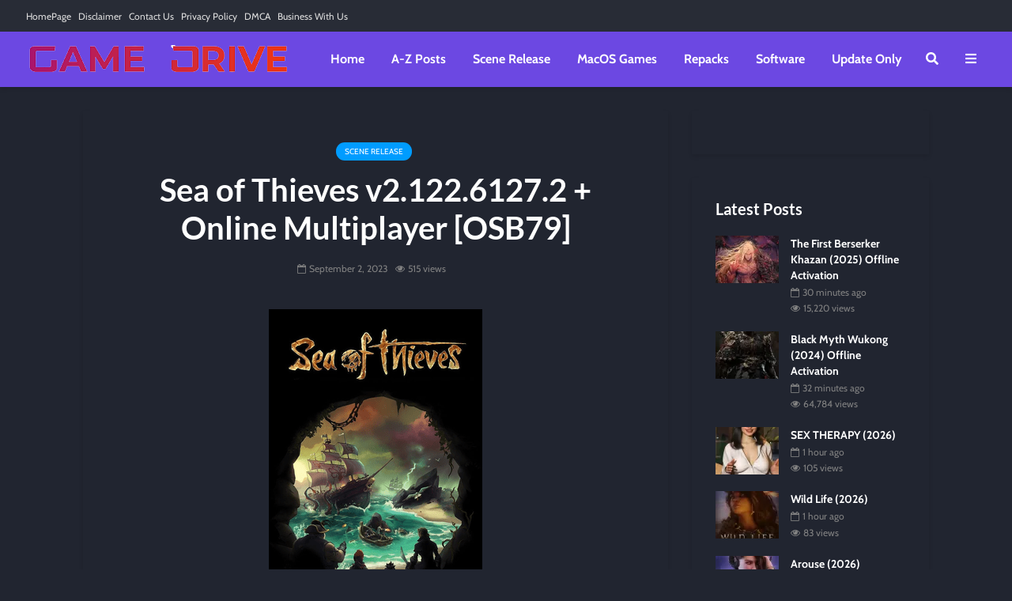

--- FILE ---
content_type: text/html; charset=utf-8
request_url: https://www.google.com/recaptcha/api2/anchor?ar=1&k=6Lc6U-QqAAAAACj-wL_wMmgNPm5jNeZgvdqNnFua&co=aHR0cHM6Ly9nYW1lZHJpdmUub3JnOjQ0Mw..&hl=en&v=PoyoqOPhxBO7pBk68S4YbpHZ&theme=light&size=normal&anchor-ms=20000&execute-ms=30000&cb=nbgvsasc5u3h
body_size: 49587
content:
<!DOCTYPE HTML><html dir="ltr" lang="en"><head><meta http-equiv="Content-Type" content="text/html; charset=UTF-8">
<meta http-equiv="X-UA-Compatible" content="IE=edge">
<title>reCAPTCHA</title>
<style type="text/css">
/* cyrillic-ext */
@font-face {
  font-family: 'Roboto';
  font-style: normal;
  font-weight: 400;
  font-stretch: 100%;
  src: url(//fonts.gstatic.com/s/roboto/v48/KFO7CnqEu92Fr1ME7kSn66aGLdTylUAMa3GUBHMdazTgWw.woff2) format('woff2');
  unicode-range: U+0460-052F, U+1C80-1C8A, U+20B4, U+2DE0-2DFF, U+A640-A69F, U+FE2E-FE2F;
}
/* cyrillic */
@font-face {
  font-family: 'Roboto';
  font-style: normal;
  font-weight: 400;
  font-stretch: 100%;
  src: url(//fonts.gstatic.com/s/roboto/v48/KFO7CnqEu92Fr1ME7kSn66aGLdTylUAMa3iUBHMdazTgWw.woff2) format('woff2');
  unicode-range: U+0301, U+0400-045F, U+0490-0491, U+04B0-04B1, U+2116;
}
/* greek-ext */
@font-face {
  font-family: 'Roboto';
  font-style: normal;
  font-weight: 400;
  font-stretch: 100%;
  src: url(//fonts.gstatic.com/s/roboto/v48/KFO7CnqEu92Fr1ME7kSn66aGLdTylUAMa3CUBHMdazTgWw.woff2) format('woff2');
  unicode-range: U+1F00-1FFF;
}
/* greek */
@font-face {
  font-family: 'Roboto';
  font-style: normal;
  font-weight: 400;
  font-stretch: 100%;
  src: url(//fonts.gstatic.com/s/roboto/v48/KFO7CnqEu92Fr1ME7kSn66aGLdTylUAMa3-UBHMdazTgWw.woff2) format('woff2');
  unicode-range: U+0370-0377, U+037A-037F, U+0384-038A, U+038C, U+038E-03A1, U+03A3-03FF;
}
/* math */
@font-face {
  font-family: 'Roboto';
  font-style: normal;
  font-weight: 400;
  font-stretch: 100%;
  src: url(//fonts.gstatic.com/s/roboto/v48/KFO7CnqEu92Fr1ME7kSn66aGLdTylUAMawCUBHMdazTgWw.woff2) format('woff2');
  unicode-range: U+0302-0303, U+0305, U+0307-0308, U+0310, U+0312, U+0315, U+031A, U+0326-0327, U+032C, U+032F-0330, U+0332-0333, U+0338, U+033A, U+0346, U+034D, U+0391-03A1, U+03A3-03A9, U+03B1-03C9, U+03D1, U+03D5-03D6, U+03F0-03F1, U+03F4-03F5, U+2016-2017, U+2034-2038, U+203C, U+2040, U+2043, U+2047, U+2050, U+2057, U+205F, U+2070-2071, U+2074-208E, U+2090-209C, U+20D0-20DC, U+20E1, U+20E5-20EF, U+2100-2112, U+2114-2115, U+2117-2121, U+2123-214F, U+2190, U+2192, U+2194-21AE, U+21B0-21E5, U+21F1-21F2, U+21F4-2211, U+2213-2214, U+2216-22FF, U+2308-230B, U+2310, U+2319, U+231C-2321, U+2336-237A, U+237C, U+2395, U+239B-23B7, U+23D0, U+23DC-23E1, U+2474-2475, U+25AF, U+25B3, U+25B7, U+25BD, U+25C1, U+25CA, U+25CC, U+25FB, U+266D-266F, U+27C0-27FF, U+2900-2AFF, U+2B0E-2B11, U+2B30-2B4C, U+2BFE, U+3030, U+FF5B, U+FF5D, U+1D400-1D7FF, U+1EE00-1EEFF;
}
/* symbols */
@font-face {
  font-family: 'Roboto';
  font-style: normal;
  font-weight: 400;
  font-stretch: 100%;
  src: url(//fonts.gstatic.com/s/roboto/v48/KFO7CnqEu92Fr1ME7kSn66aGLdTylUAMaxKUBHMdazTgWw.woff2) format('woff2');
  unicode-range: U+0001-000C, U+000E-001F, U+007F-009F, U+20DD-20E0, U+20E2-20E4, U+2150-218F, U+2190, U+2192, U+2194-2199, U+21AF, U+21E6-21F0, U+21F3, U+2218-2219, U+2299, U+22C4-22C6, U+2300-243F, U+2440-244A, U+2460-24FF, U+25A0-27BF, U+2800-28FF, U+2921-2922, U+2981, U+29BF, U+29EB, U+2B00-2BFF, U+4DC0-4DFF, U+FFF9-FFFB, U+10140-1018E, U+10190-1019C, U+101A0, U+101D0-101FD, U+102E0-102FB, U+10E60-10E7E, U+1D2C0-1D2D3, U+1D2E0-1D37F, U+1F000-1F0FF, U+1F100-1F1AD, U+1F1E6-1F1FF, U+1F30D-1F30F, U+1F315, U+1F31C, U+1F31E, U+1F320-1F32C, U+1F336, U+1F378, U+1F37D, U+1F382, U+1F393-1F39F, U+1F3A7-1F3A8, U+1F3AC-1F3AF, U+1F3C2, U+1F3C4-1F3C6, U+1F3CA-1F3CE, U+1F3D4-1F3E0, U+1F3ED, U+1F3F1-1F3F3, U+1F3F5-1F3F7, U+1F408, U+1F415, U+1F41F, U+1F426, U+1F43F, U+1F441-1F442, U+1F444, U+1F446-1F449, U+1F44C-1F44E, U+1F453, U+1F46A, U+1F47D, U+1F4A3, U+1F4B0, U+1F4B3, U+1F4B9, U+1F4BB, U+1F4BF, U+1F4C8-1F4CB, U+1F4D6, U+1F4DA, U+1F4DF, U+1F4E3-1F4E6, U+1F4EA-1F4ED, U+1F4F7, U+1F4F9-1F4FB, U+1F4FD-1F4FE, U+1F503, U+1F507-1F50B, U+1F50D, U+1F512-1F513, U+1F53E-1F54A, U+1F54F-1F5FA, U+1F610, U+1F650-1F67F, U+1F687, U+1F68D, U+1F691, U+1F694, U+1F698, U+1F6AD, U+1F6B2, U+1F6B9-1F6BA, U+1F6BC, U+1F6C6-1F6CF, U+1F6D3-1F6D7, U+1F6E0-1F6EA, U+1F6F0-1F6F3, U+1F6F7-1F6FC, U+1F700-1F7FF, U+1F800-1F80B, U+1F810-1F847, U+1F850-1F859, U+1F860-1F887, U+1F890-1F8AD, U+1F8B0-1F8BB, U+1F8C0-1F8C1, U+1F900-1F90B, U+1F93B, U+1F946, U+1F984, U+1F996, U+1F9E9, U+1FA00-1FA6F, U+1FA70-1FA7C, U+1FA80-1FA89, U+1FA8F-1FAC6, U+1FACE-1FADC, U+1FADF-1FAE9, U+1FAF0-1FAF8, U+1FB00-1FBFF;
}
/* vietnamese */
@font-face {
  font-family: 'Roboto';
  font-style: normal;
  font-weight: 400;
  font-stretch: 100%;
  src: url(//fonts.gstatic.com/s/roboto/v48/KFO7CnqEu92Fr1ME7kSn66aGLdTylUAMa3OUBHMdazTgWw.woff2) format('woff2');
  unicode-range: U+0102-0103, U+0110-0111, U+0128-0129, U+0168-0169, U+01A0-01A1, U+01AF-01B0, U+0300-0301, U+0303-0304, U+0308-0309, U+0323, U+0329, U+1EA0-1EF9, U+20AB;
}
/* latin-ext */
@font-face {
  font-family: 'Roboto';
  font-style: normal;
  font-weight: 400;
  font-stretch: 100%;
  src: url(//fonts.gstatic.com/s/roboto/v48/KFO7CnqEu92Fr1ME7kSn66aGLdTylUAMa3KUBHMdazTgWw.woff2) format('woff2');
  unicode-range: U+0100-02BA, U+02BD-02C5, U+02C7-02CC, U+02CE-02D7, U+02DD-02FF, U+0304, U+0308, U+0329, U+1D00-1DBF, U+1E00-1E9F, U+1EF2-1EFF, U+2020, U+20A0-20AB, U+20AD-20C0, U+2113, U+2C60-2C7F, U+A720-A7FF;
}
/* latin */
@font-face {
  font-family: 'Roboto';
  font-style: normal;
  font-weight: 400;
  font-stretch: 100%;
  src: url(//fonts.gstatic.com/s/roboto/v48/KFO7CnqEu92Fr1ME7kSn66aGLdTylUAMa3yUBHMdazQ.woff2) format('woff2');
  unicode-range: U+0000-00FF, U+0131, U+0152-0153, U+02BB-02BC, U+02C6, U+02DA, U+02DC, U+0304, U+0308, U+0329, U+2000-206F, U+20AC, U+2122, U+2191, U+2193, U+2212, U+2215, U+FEFF, U+FFFD;
}
/* cyrillic-ext */
@font-face {
  font-family: 'Roboto';
  font-style: normal;
  font-weight: 500;
  font-stretch: 100%;
  src: url(//fonts.gstatic.com/s/roboto/v48/KFO7CnqEu92Fr1ME7kSn66aGLdTylUAMa3GUBHMdazTgWw.woff2) format('woff2');
  unicode-range: U+0460-052F, U+1C80-1C8A, U+20B4, U+2DE0-2DFF, U+A640-A69F, U+FE2E-FE2F;
}
/* cyrillic */
@font-face {
  font-family: 'Roboto';
  font-style: normal;
  font-weight: 500;
  font-stretch: 100%;
  src: url(//fonts.gstatic.com/s/roboto/v48/KFO7CnqEu92Fr1ME7kSn66aGLdTylUAMa3iUBHMdazTgWw.woff2) format('woff2');
  unicode-range: U+0301, U+0400-045F, U+0490-0491, U+04B0-04B1, U+2116;
}
/* greek-ext */
@font-face {
  font-family: 'Roboto';
  font-style: normal;
  font-weight: 500;
  font-stretch: 100%;
  src: url(//fonts.gstatic.com/s/roboto/v48/KFO7CnqEu92Fr1ME7kSn66aGLdTylUAMa3CUBHMdazTgWw.woff2) format('woff2');
  unicode-range: U+1F00-1FFF;
}
/* greek */
@font-face {
  font-family: 'Roboto';
  font-style: normal;
  font-weight: 500;
  font-stretch: 100%;
  src: url(//fonts.gstatic.com/s/roboto/v48/KFO7CnqEu92Fr1ME7kSn66aGLdTylUAMa3-UBHMdazTgWw.woff2) format('woff2');
  unicode-range: U+0370-0377, U+037A-037F, U+0384-038A, U+038C, U+038E-03A1, U+03A3-03FF;
}
/* math */
@font-face {
  font-family: 'Roboto';
  font-style: normal;
  font-weight: 500;
  font-stretch: 100%;
  src: url(//fonts.gstatic.com/s/roboto/v48/KFO7CnqEu92Fr1ME7kSn66aGLdTylUAMawCUBHMdazTgWw.woff2) format('woff2');
  unicode-range: U+0302-0303, U+0305, U+0307-0308, U+0310, U+0312, U+0315, U+031A, U+0326-0327, U+032C, U+032F-0330, U+0332-0333, U+0338, U+033A, U+0346, U+034D, U+0391-03A1, U+03A3-03A9, U+03B1-03C9, U+03D1, U+03D5-03D6, U+03F0-03F1, U+03F4-03F5, U+2016-2017, U+2034-2038, U+203C, U+2040, U+2043, U+2047, U+2050, U+2057, U+205F, U+2070-2071, U+2074-208E, U+2090-209C, U+20D0-20DC, U+20E1, U+20E5-20EF, U+2100-2112, U+2114-2115, U+2117-2121, U+2123-214F, U+2190, U+2192, U+2194-21AE, U+21B0-21E5, U+21F1-21F2, U+21F4-2211, U+2213-2214, U+2216-22FF, U+2308-230B, U+2310, U+2319, U+231C-2321, U+2336-237A, U+237C, U+2395, U+239B-23B7, U+23D0, U+23DC-23E1, U+2474-2475, U+25AF, U+25B3, U+25B7, U+25BD, U+25C1, U+25CA, U+25CC, U+25FB, U+266D-266F, U+27C0-27FF, U+2900-2AFF, U+2B0E-2B11, U+2B30-2B4C, U+2BFE, U+3030, U+FF5B, U+FF5D, U+1D400-1D7FF, U+1EE00-1EEFF;
}
/* symbols */
@font-face {
  font-family: 'Roboto';
  font-style: normal;
  font-weight: 500;
  font-stretch: 100%;
  src: url(//fonts.gstatic.com/s/roboto/v48/KFO7CnqEu92Fr1ME7kSn66aGLdTylUAMaxKUBHMdazTgWw.woff2) format('woff2');
  unicode-range: U+0001-000C, U+000E-001F, U+007F-009F, U+20DD-20E0, U+20E2-20E4, U+2150-218F, U+2190, U+2192, U+2194-2199, U+21AF, U+21E6-21F0, U+21F3, U+2218-2219, U+2299, U+22C4-22C6, U+2300-243F, U+2440-244A, U+2460-24FF, U+25A0-27BF, U+2800-28FF, U+2921-2922, U+2981, U+29BF, U+29EB, U+2B00-2BFF, U+4DC0-4DFF, U+FFF9-FFFB, U+10140-1018E, U+10190-1019C, U+101A0, U+101D0-101FD, U+102E0-102FB, U+10E60-10E7E, U+1D2C0-1D2D3, U+1D2E0-1D37F, U+1F000-1F0FF, U+1F100-1F1AD, U+1F1E6-1F1FF, U+1F30D-1F30F, U+1F315, U+1F31C, U+1F31E, U+1F320-1F32C, U+1F336, U+1F378, U+1F37D, U+1F382, U+1F393-1F39F, U+1F3A7-1F3A8, U+1F3AC-1F3AF, U+1F3C2, U+1F3C4-1F3C6, U+1F3CA-1F3CE, U+1F3D4-1F3E0, U+1F3ED, U+1F3F1-1F3F3, U+1F3F5-1F3F7, U+1F408, U+1F415, U+1F41F, U+1F426, U+1F43F, U+1F441-1F442, U+1F444, U+1F446-1F449, U+1F44C-1F44E, U+1F453, U+1F46A, U+1F47D, U+1F4A3, U+1F4B0, U+1F4B3, U+1F4B9, U+1F4BB, U+1F4BF, U+1F4C8-1F4CB, U+1F4D6, U+1F4DA, U+1F4DF, U+1F4E3-1F4E6, U+1F4EA-1F4ED, U+1F4F7, U+1F4F9-1F4FB, U+1F4FD-1F4FE, U+1F503, U+1F507-1F50B, U+1F50D, U+1F512-1F513, U+1F53E-1F54A, U+1F54F-1F5FA, U+1F610, U+1F650-1F67F, U+1F687, U+1F68D, U+1F691, U+1F694, U+1F698, U+1F6AD, U+1F6B2, U+1F6B9-1F6BA, U+1F6BC, U+1F6C6-1F6CF, U+1F6D3-1F6D7, U+1F6E0-1F6EA, U+1F6F0-1F6F3, U+1F6F7-1F6FC, U+1F700-1F7FF, U+1F800-1F80B, U+1F810-1F847, U+1F850-1F859, U+1F860-1F887, U+1F890-1F8AD, U+1F8B0-1F8BB, U+1F8C0-1F8C1, U+1F900-1F90B, U+1F93B, U+1F946, U+1F984, U+1F996, U+1F9E9, U+1FA00-1FA6F, U+1FA70-1FA7C, U+1FA80-1FA89, U+1FA8F-1FAC6, U+1FACE-1FADC, U+1FADF-1FAE9, U+1FAF0-1FAF8, U+1FB00-1FBFF;
}
/* vietnamese */
@font-face {
  font-family: 'Roboto';
  font-style: normal;
  font-weight: 500;
  font-stretch: 100%;
  src: url(//fonts.gstatic.com/s/roboto/v48/KFO7CnqEu92Fr1ME7kSn66aGLdTylUAMa3OUBHMdazTgWw.woff2) format('woff2');
  unicode-range: U+0102-0103, U+0110-0111, U+0128-0129, U+0168-0169, U+01A0-01A1, U+01AF-01B0, U+0300-0301, U+0303-0304, U+0308-0309, U+0323, U+0329, U+1EA0-1EF9, U+20AB;
}
/* latin-ext */
@font-face {
  font-family: 'Roboto';
  font-style: normal;
  font-weight: 500;
  font-stretch: 100%;
  src: url(//fonts.gstatic.com/s/roboto/v48/KFO7CnqEu92Fr1ME7kSn66aGLdTylUAMa3KUBHMdazTgWw.woff2) format('woff2');
  unicode-range: U+0100-02BA, U+02BD-02C5, U+02C7-02CC, U+02CE-02D7, U+02DD-02FF, U+0304, U+0308, U+0329, U+1D00-1DBF, U+1E00-1E9F, U+1EF2-1EFF, U+2020, U+20A0-20AB, U+20AD-20C0, U+2113, U+2C60-2C7F, U+A720-A7FF;
}
/* latin */
@font-face {
  font-family: 'Roboto';
  font-style: normal;
  font-weight: 500;
  font-stretch: 100%;
  src: url(//fonts.gstatic.com/s/roboto/v48/KFO7CnqEu92Fr1ME7kSn66aGLdTylUAMa3yUBHMdazQ.woff2) format('woff2');
  unicode-range: U+0000-00FF, U+0131, U+0152-0153, U+02BB-02BC, U+02C6, U+02DA, U+02DC, U+0304, U+0308, U+0329, U+2000-206F, U+20AC, U+2122, U+2191, U+2193, U+2212, U+2215, U+FEFF, U+FFFD;
}
/* cyrillic-ext */
@font-face {
  font-family: 'Roboto';
  font-style: normal;
  font-weight: 900;
  font-stretch: 100%;
  src: url(//fonts.gstatic.com/s/roboto/v48/KFO7CnqEu92Fr1ME7kSn66aGLdTylUAMa3GUBHMdazTgWw.woff2) format('woff2');
  unicode-range: U+0460-052F, U+1C80-1C8A, U+20B4, U+2DE0-2DFF, U+A640-A69F, U+FE2E-FE2F;
}
/* cyrillic */
@font-face {
  font-family: 'Roboto';
  font-style: normal;
  font-weight: 900;
  font-stretch: 100%;
  src: url(//fonts.gstatic.com/s/roboto/v48/KFO7CnqEu92Fr1ME7kSn66aGLdTylUAMa3iUBHMdazTgWw.woff2) format('woff2');
  unicode-range: U+0301, U+0400-045F, U+0490-0491, U+04B0-04B1, U+2116;
}
/* greek-ext */
@font-face {
  font-family: 'Roboto';
  font-style: normal;
  font-weight: 900;
  font-stretch: 100%;
  src: url(//fonts.gstatic.com/s/roboto/v48/KFO7CnqEu92Fr1ME7kSn66aGLdTylUAMa3CUBHMdazTgWw.woff2) format('woff2');
  unicode-range: U+1F00-1FFF;
}
/* greek */
@font-face {
  font-family: 'Roboto';
  font-style: normal;
  font-weight: 900;
  font-stretch: 100%;
  src: url(//fonts.gstatic.com/s/roboto/v48/KFO7CnqEu92Fr1ME7kSn66aGLdTylUAMa3-UBHMdazTgWw.woff2) format('woff2');
  unicode-range: U+0370-0377, U+037A-037F, U+0384-038A, U+038C, U+038E-03A1, U+03A3-03FF;
}
/* math */
@font-face {
  font-family: 'Roboto';
  font-style: normal;
  font-weight: 900;
  font-stretch: 100%;
  src: url(//fonts.gstatic.com/s/roboto/v48/KFO7CnqEu92Fr1ME7kSn66aGLdTylUAMawCUBHMdazTgWw.woff2) format('woff2');
  unicode-range: U+0302-0303, U+0305, U+0307-0308, U+0310, U+0312, U+0315, U+031A, U+0326-0327, U+032C, U+032F-0330, U+0332-0333, U+0338, U+033A, U+0346, U+034D, U+0391-03A1, U+03A3-03A9, U+03B1-03C9, U+03D1, U+03D5-03D6, U+03F0-03F1, U+03F4-03F5, U+2016-2017, U+2034-2038, U+203C, U+2040, U+2043, U+2047, U+2050, U+2057, U+205F, U+2070-2071, U+2074-208E, U+2090-209C, U+20D0-20DC, U+20E1, U+20E5-20EF, U+2100-2112, U+2114-2115, U+2117-2121, U+2123-214F, U+2190, U+2192, U+2194-21AE, U+21B0-21E5, U+21F1-21F2, U+21F4-2211, U+2213-2214, U+2216-22FF, U+2308-230B, U+2310, U+2319, U+231C-2321, U+2336-237A, U+237C, U+2395, U+239B-23B7, U+23D0, U+23DC-23E1, U+2474-2475, U+25AF, U+25B3, U+25B7, U+25BD, U+25C1, U+25CA, U+25CC, U+25FB, U+266D-266F, U+27C0-27FF, U+2900-2AFF, U+2B0E-2B11, U+2B30-2B4C, U+2BFE, U+3030, U+FF5B, U+FF5D, U+1D400-1D7FF, U+1EE00-1EEFF;
}
/* symbols */
@font-face {
  font-family: 'Roboto';
  font-style: normal;
  font-weight: 900;
  font-stretch: 100%;
  src: url(//fonts.gstatic.com/s/roboto/v48/KFO7CnqEu92Fr1ME7kSn66aGLdTylUAMaxKUBHMdazTgWw.woff2) format('woff2');
  unicode-range: U+0001-000C, U+000E-001F, U+007F-009F, U+20DD-20E0, U+20E2-20E4, U+2150-218F, U+2190, U+2192, U+2194-2199, U+21AF, U+21E6-21F0, U+21F3, U+2218-2219, U+2299, U+22C4-22C6, U+2300-243F, U+2440-244A, U+2460-24FF, U+25A0-27BF, U+2800-28FF, U+2921-2922, U+2981, U+29BF, U+29EB, U+2B00-2BFF, U+4DC0-4DFF, U+FFF9-FFFB, U+10140-1018E, U+10190-1019C, U+101A0, U+101D0-101FD, U+102E0-102FB, U+10E60-10E7E, U+1D2C0-1D2D3, U+1D2E0-1D37F, U+1F000-1F0FF, U+1F100-1F1AD, U+1F1E6-1F1FF, U+1F30D-1F30F, U+1F315, U+1F31C, U+1F31E, U+1F320-1F32C, U+1F336, U+1F378, U+1F37D, U+1F382, U+1F393-1F39F, U+1F3A7-1F3A8, U+1F3AC-1F3AF, U+1F3C2, U+1F3C4-1F3C6, U+1F3CA-1F3CE, U+1F3D4-1F3E0, U+1F3ED, U+1F3F1-1F3F3, U+1F3F5-1F3F7, U+1F408, U+1F415, U+1F41F, U+1F426, U+1F43F, U+1F441-1F442, U+1F444, U+1F446-1F449, U+1F44C-1F44E, U+1F453, U+1F46A, U+1F47D, U+1F4A3, U+1F4B0, U+1F4B3, U+1F4B9, U+1F4BB, U+1F4BF, U+1F4C8-1F4CB, U+1F4D6, U+1F4DA, U+1F4DF, U+1F4E3-1F4E6, U+1F4EA-1F4ED, U+1F4F7, U+1F4F9-1F4FB, U+1F4FD-1F4FE, U+1F503, U+1F507-1F50B, U+1F50D, U+1F512-1F513, U+1F53E-1F54A, U+1F54F-1F5FA, U+1F610, U+1F650-1F67F, U+1F687, U+1F68D, U+1F691, U+1F694, U+1F698, U+1F6AD, U+1F6B2, U+1F6B9-1F6BA, U+1F6BC, U+1F6C6-1F6CF, U+1F6D3-1F6D7, U+1F6E0-1F6EA, U+1F6F0-1F6F3, U+1F6F7-1F6FC, U+1F700-1F7FF, U+1F800-1F80B, U+1F810-1F847, U+1F850-1F859, U+1F860-1F887, U+1F890-1F8AD, U+1F8B0-1F8BB, U+1F8C0-1F8C1, U+1F900-1F90B, U+1F93B, U+1F946, U+1F984, U+1F996, U+1F9E9, U+1FA00-1FA6F, U+1FA70-1FA7C, U+1FA80-1FA89, U+1FA8F-1FAC6, U+1FACE-1FADC, U+1FADF-1FAE9, U+1FAF0-1FAF8, U+1FB00-1FBFF;
}
/* vietnamese */
@font-face {
  font-family: 'Roboto';
  font-style: normal;
  font-weight: 900;
  font-stretch: 100%;
  src: url(//fonts.gstatic.com/s/roboto/v48/KFO7CnqEu92Fr1ME7kSn66aGLdTylUAMa3OUBHMdazTgWw.woff2) format('woff2');
  unicode-range: U+0102-0103, U+0110-0111, U+0128-0129, U+0168-0169, U+01A0-01A1, U+01AF-01B0, U+0300-0301, U+0303-0304, U+0308-0309, U+0323, U+0329, U+1EA0-1EF9, U+20AB;
}
/* latin-ext */
@font-face {
  font-family: 'Roboto';
  font-style: normal;
  font-weight: 900;
  font-stretch: 100%;
  src: url(//fonts.gstatic.com/s/roboto/v48/KFO7CnqEu92Fr1ME7kSn66aGLdTylUAMa3KUBHMdazTgWw.woff2) format('woff2');
  unicode-range: U+0100-02BA, U+02BD-02C5, U+02C7-02CC, U+02CE-02D7, U+02DD-02FF, U+0304, U+0308, U+0329, U+1D00-1DBF, U+1E00-1E9F, U+1EF2-1EFF, U+2020, U+20A0-20AB, U+20AD-20C0, U+2113, U+2C60-2C7F, U+A720-A7FF;
}
/* latin */
@font-face {
  font-family: 'Roboto';
  font-style: normal;
  font-weight: 900;
  font-stretch: 100%;
  src: url(//fonts.gstatic.com/s/roboto/v48/KFO7CnqEu92Fr1ME7kSn66aGLdTylUAMa3yUBHMdazQ.woff2) format('woff2');
  unicode-range: U+0000-00FF, U+0131, U+0152-0153, U+02BB-02BC, U+02C6, U+02DA, U+02DC, U+0304, U+0308, U+0329, U+2000-206F, U+20AC, U+2122, U+2191, U+2193, U+2212, U+2215, U+FEFF, U+FFFD;
}

</style>
<link rel="stylesheet" type="text/css" href="https://www.gstatic.com/recaptcha/releases/PoyoqOPhxBO7pBk68S4YbpHZ/styles__ltr.css">
<script nonce="bSY_jI5YHWuMSzcTc96BkA" type="text/javascript">window['__recaptcha_api'] = 'https://www.google.com/recaptcha/api2/';</script>
<script type="text/javascript" src="https://www.gstatic.com/recaptcha/releases/PoyoqOPhxBO7pBk68S4YbpHZ/recaptcha__en.js" nonce="bSY_jI5YHWuMSzcTc96BkA">
      
    </script></head>
<body><div id="rc-anchor-alert" class="rc-anchor-alert"></div>
<input type="hidden" id="recaptcha-token" value="[base64]">
<script type="text/javascript" nonce="bSY_jI5YHWuMSzcTc96BkA">
      recaptcha.anchor.Main.init("[\x22ainput\x22,[\x22bgdata\x22,\x22\x22,\[base64]/[base64]/[base64]/[base64]/cjw8ejpyPj4+eil9Y2F0Y2gobCl7dGhyb3cgbDt9fSxIPWZ1bmN0aW9uKHcsdCx6KXtpZih3PT0xOTR8fHc9PTIwOCl0LnZbd10/dC52W3ddLmNvbmNhdCh6KTp0LnZbd109b2Yoeix0KTtlbHNle2lmKHQuYkImJnchPTMxNylyZXR1cm47dz09NjZ8fHc9PTEyMnx8dz09NDcwfHx3PT00NHx8dz09NDE2fHx3PT0zOTd8fHc9PTQyMXx8dz09Njh8fHc9PTcwfHx3PT0xODQ/[base64]/[base64]/[base64]/bmV3IGRbVl0oSlswXSk6cD09Mj9uZXcgZFtWXShKWzBdLEpbMV0pOnA9PTM/bmV3IGRbVl0oSlswXSxKWzFdLEpbMl0pOnA9PTQ/[base64]/[base64]/[base64]/[base64]\x22,\[base64]\x22,\x22HibDgkjDlnLDqkxHwq1Hw7k7d8KUw6w1woBBIipiw7XCphXDkkU/w5hNZDnCpMKrciINwqMyW8O2dsO+wo3DicKDZ01fwosBwq0DM8OZw4I/NsKhw4tyQMKRwp1Nd8OWwowGP8KyB8O/LsK5G8OsTcOyMRLCusKsw69vwr/DpDPCqlnChsKswoctZVkeLUfCk8OAwqrDiAzCtsKDfMKQOwEcSsKMwp1AEMOIwoMYTMOGwptfW8O7DsOqw4YxI8KJCcOOwofCmX5Vw6wYX0TDqVPCm8K/wpvDkmY6EijDscOcwoA9w4XCrMOtw6jDq3TCsgs9F308D8OmwqRraMO4w6fClsKIRsKhDcKowpAzwp/DgVDCq8K3eE8/GAbDjsKtF8OIwo/DrcKSZAPCtwXDsWN8w7LChsO4w4wXwrPCs1TDq3LDrQ9ZR0McE8KeasOfVsOnw7YOwrEJIDDDrGc7w71vB3vDisO9wpR3VsK3wociSVtGwr5Fw4Y6Q8O8fRjDjX8sfMOvPhAZYcKgwqgcw5bDqMOCWxfDsRzDkTDClcO5MyLChMOuw6vDmG/CnsOjwqTDoQtYw4rClsOmMTlywqI8w5kRHR/DsWZLMcOhwpJ8wp/DjBV1woNgecORQMKOwrjCkcKRwo/CuWsswpRBwrvCgMORwqbDrW7DlsOcCMKlwoHCoTJCBV0iHjnCs8K1wolYw5BEwqEEGMKdLMKVwojDuAXCqhYRw7xyBX/DqcK2wrtceHdnPcKFwq0GZ8OXQ2V9w7AlwpNhCyvChMORw4/Cv8OOKQxkw77DkcKOwqLDsRLDnFfDi2/[base64]/DssKdw7wvDT7Dh8O/fGZTJ8KuwpDCrsKnw7vDkMOYwoXDtMO1w6XClWlXccK5wrQ1ZSw6w4jDkA7DqcOzw4nDssOBWMOUwqzCuMK9wp/[base64]/w65vf8ODwoZ/[base64]/CgFbCs8OAVERQScO9N8OlUkxQaz7CoMKfcsO/[base64]/w5PDq8KMwp3DlEAaG8OiwovDo8Ohw4QiHRRfbMOVw7XDrBhtw4hJw6PCsmFkwqHDgUDDg8Knw6XDv8OGwp/Dk8KpbsOVLsK5TcKZw7NcwpZxw49Rw7LCk8OFw4IgYMKIekfCvSjCtDXDtsKjwq/Cp23CnMKOdSovcSnCpijDvcO/HcK0Z1rCpsKgKVkHesO4X3bCpMKTMMOzw5ZtSkomw5HDrsKHwqzDuigQworDhMKEHcKHCcOcWAHDgGVBTATDq0/ClinDsQE2wpxJEcODw7taJ8OzQcKdLMOFwpBJDjLDv8K3w65YFsOOwqp6wr/ChAdbw5fDqx9WX1Z9Ny7CpMKVw4lBwovDhsOdw5h/w6/DkWYGw7E1YcKnSsObbcKvwrDCnMKqGzLCs2svwr4KwqI7wrgQw6tMHcO5w7vCsCoiQcOlL3LDk8KlDkXDm25KWVTDngPDlWLDsMK2wr9OwoF+CyHDrxUYwoDCgMKww5xHTcKcWD3DqRDDkMO5w6w+fMOjw7NYYMOCwpDCvsKww5/DtsKbwpNyw6EMYcO9wrgjwprChBdoEcOzw67CvR1UwpzCr8OgNVdvw7F8wpPCn8KiwrkACcKVwpgkwqPDocOWAsK2CcORw7s3ODTCjsOaw7Q3AjvDj0/Crw8tw6jCh2AJwqLCq8OGNMKBIx0RwqjDsMKFGWXDmcKuGV3DhWrDlBLDo34jYsKVRsKvTMKEwpRjwqhOw6HDicOOwrXDogTCjcO/w6VKw73DgwLDqkp0aA19N2fCr8Ktwr0qP8OTwr5WwpYxwoolS8KZw6DDgcOicisoJcOOwocCw5TCsyIaEMOaT2HCucOfNcKuc8O6w7JTw45LesOYG8KbScOQw53DrsKKw5LCpsOIBS/CgsOCwrAMw6TClntzwrVOwrXDi1siw4zCu3pVwqnDn8Kzai4KGMKHw6hPLwjDqQrDrMKlwqVlw4nCt1rDosKiw5UIdzQ4wpgHwrrCpMKTQMK6wqDCscKhwrUYwonCmcO8wp1KM8K/wpATw4jChy8iPyw8w5nDs3gHw7rDkMKgAMOkw40ZEsONKcOrwo0PwqTDmsK8wqLDkDzDkCTDrDbDsjLCn8OZcXvDqsOiw71BeBXDoBbCgV7DoRzDoSA9woTClsK+DF41wpMGw6zDicKJwrszCMK5XcKjwpkDwqdXBcKfwqXDj8Ocw6ZvQMOwaQrCshfDp8K4AA/CmW1PXMKJwoEbwonDmcKjZXDCrS9/Z8KQd8KqUBx4w6c8FcOJOMOLasO2wqFqwr1qd8OMw6wleBNowqMpVMOuwqgQw71Lw4LCilp0IcOawp8cw6IQw6PCpsORwoDCncOuYcKKAUcsw6BLW8OUwprCggvCiMKjwr7CpsKqKADDmjjChMKpSMOne1Y/C3wMw7bDqMOKw6YhwqlEw7NWw7J0I0RDITQHwpnDuzYfAMOUwojCnsKUQwTDgsKqbmgkw7h2LcObwrDDoMOnwqZ9HXgNwqx2YcOnNxrDqsKnwqETw5fDqsOXDcKcKMOBM8KPXcOxwqPCoMOgwrjDrXDCpsONQcKTwqAzA3DCoT3Cj8O6w7PCgsKGw5rDlF/[base64]/SCRIw4TCqGnCicKUZ8OJYcOMw4rCu8O3bMKuwrnDpMOWwpYJVmsKwo/CtsKyw7JWTsOeasKnwrtyVsKXwod4w4rCucOKfcOzw7jDgMOsCVjDqj3Du8Kow4zCoMKzZ3N9LcOKesOTwqoowqQ9BV8UIC9UwpDCtUzDv8KFSRLCjXfCrE8+aFrDpiA3LsKwSMOnFkfCnXXDosO7wpYgwpNQAiTCg8Kgw4wOA3/ChDXDtXNgMcO/w4PChgdAw7zCosOVOl4sw4rCssO+TWLCo3EQw6BfcsKvRMKcw5PChAfDsMK1wofCqsKTwrt+XsKWwpXCkDkaw4XDtcO1VwXCtxg9MhjCsmfCqsKewq5KcgjDiHfCq8OawoYaw53DiWTDon9ewr/CqAjCo8OgJ0QoBmPCsQPDucOBw6TDsMKVTCvCoFXDq8K7UMOOw4rDgS1iw41OM8KIPiFKXcOYw44+wpfDh1JmS8KIXR9Kw7rCrcO/w4HCqsO3w4XCncKjwq4xMMKmw5BqwpbCscORK3kWwoPDncKdw7/[base64]/CuMO6E8KvwovCnMKBCsOqw7nDv8Oaw6HDrnXDqyFJw4lqDsOZw4fClcKBecK2w4TDq8OjPzkww7nCrsOzIsKBRcKiwqEjScOXGsKzw7Fid8KAVhZywpjCrMOrLjBuI8KwwpHDnDR/Ti7CqsKMAsOqYGwKfUrDjcKwGxt5Z18fN8K/UnfDmcOhdMK9LMOfwobCqsOrWRHCpkZNw4vDrsO2w6vCvcOGaVbDrwXDrsKZw4Axd1jCqMOSwqvDnsK7LMKiwoZ9UE/DvHVHVUjCm8OsH0HDpmbDqSxiwpdLRyfCjlwEw7DDlDNxwrHDgcOqwofCrxDDusKfw6tXwprDjMKlw5c9w5FuwpfDtgrCk8ObBGMteMKyNDYdJcO0wp7Cq8OUw4jDmsK/w4PCncO+SmDDpMOmwrjDsMOsI2sJw4NkGFRcNsOvHsOof8KDwotvw6pjHjAOw7jDiUxMwpMjw7bCqQMbwozChMOswqfCoQVceiNgVA/[base64]/[base64]/w4vCqD1LEHHDoEzDqWo+wrdDL8KYwpPCo8KtGysEw73DsAPCiixqwpd7w5TCr2wyMUQ+wobCucOtdcK7DD7ClgrDkMK+w4PDj0ZLRcKYU3fCiCbCvcOvw6JOVTTDt8K7ZxxCLzzDmcOcwqRmw4nCjMOBw7XCrMOtwoHCoy/Cl2kUBz1tw7jCusOjKTvDhMO2wqVIwoPDjsO/wo7DkcOnw4jCrsK0wrLCn8KES8KOZcK/w4/CoyI+wq3CqxEvJcObBEdlI8Ocw5IPwpxsw4rCocOBPwAlwoECU8KKwpBUwr7DsnLDnE/[base64]/CvQktYMKwehcaRADDj0IKwqPDh37CqEvCpcO+wptiw5gdNcKbfMKYY8Kvw7JrbD/DicKMw6V2W8K6dx/CqcOyworDn8OpaQPCuD9cYcKkw6TCkkbCrGrCiBXCv8KZccOKw4Z5d8O4ZyYiHMOxwq3DucKIwpBCVV/DusK0w6vCkGPDi0LCkFk0ZsO4YMOwwrXClcO5wrTDnSvDh8K9RMKVD0XDi8KrwopPY2nDnRnDo8KIYAtuw5NQw6l3w45Pw6jDpsO3cMOvw4jDhMOYfSkcwqkKw6A/RsO0GFlOwoFmwrLCuMOIISdZLsOWwqjCh8OGwqLCpj0hIMOuEcKaeScTSmnCpFYaw7/DhcOfwqPCjsK6w6LDncK+woEMw43DtQQNw7o6NhtPG8KAw4XDhznCiQfCtHA/w67CisKMBEfCuD9ET1HCum3CqE1EwqUyw4HCh8Klw4XDtV/DsMKfw6vCqMOSw55XEcOeCcO/Cj1qa3c6RcOmw5Biwqchwp8Iwr1sw588w6N2w4PDqsOdXDRIwqYxQSTDqcOCEcKtw7bCt8KZHsOlCHjCnD/CkMKaVCPCn8K2wpPCqcO3bcO1JMOxMMK+RRnCtcK+URBxwo92NcOGw4QlwobCtcKpFxZ9woAbWMKpTsKkCiTDoV/Dp8KjB8OeS8OtdsKnTWNuw40vwokLw7xaOMOhwrPCsU/DtsO3w57DlcKSw6HClMOGw4nCgMO4w73DqBBtAH13LsK5wqoZOEbCix/CvSfCkcKeTMKEw40bIMKkDMKiCsKIT2Zyd8OrDVNubxrCnQbDpTxwHsOQw4XDrMO8w44+F37DoFw5w6rDuCzCmBp9wr3DhcOANB3DngnCgMKhMmHDtl/CtcOjEsOARsO0w73Cu8KEwpkRw4vCr8OfVC/CthjCqTrCj2tFw6PDmmo1Xy9WIcOOT8KPw7fDhMOfEsOewpk3AMOUwoXCg8KOwo3DlsOjwoLClC7Dnw/[base64]/[base64]/CsC7DoSbDvMOMUFQgwqfDiwnDiD7CmMKUUnYZS8Kvw751BxDDnsKEw4nCh8KYX8OTwoYuaCwvRirCjQrCp8OJCsK7WmTClExZYcKHwo5Zw6t8wrzDo8OYwpfChsKFCMObfBHDp8Ovwr/CnnJ5wps3EcKpw5YVdMOnKkzDmnrCpzQpJ8Kja1LDgsKxwrjCj2jDozjCj8K/QCthwpjCny7Cp3bCtnpcc8KPfsOYDGzDmMK2wqTDgsK0X1DDgnIwA8KWN8Otwo4hw7rCgcOzb8KOw7LCqHDCjxnDijItTMO4CDQsw5PDhjF2R8Klwp3Cl2TDoCQBwqxyw74YCUrCrn/Dp07DgDTDmUHCnj/[base64]/DssKGIwkeAi3DrMKoQgTDtxnDiwzCt8Kzw6HDtcKdDE7DiTcGwpA/w7Rtwo56wr9zfcOSUF8uE3fCv8KVw7Jfw74EFsOvwoRBw7rDoF/Ch8Kxa8Kjw5/CmsK4OcK1wpDCoMO0YcONZMKuw7TDhsONwrMmw58ywqfCp3I2wrjDnQvDlsKDwpd6w67CgMOEfXHCgsOfSgvDn23Ch8KEMAzCi8OLw7fDsUEqwph8w75EGMO0FllzQSoGw5FOwqbDkjt+Z8O3PsKrQ8Orw53CssOmPiXCjcKpUsKYEsOqw6Mrw68uwrrDssOnwqsNwp/[base64]/CgkfDk8OjZiM/ImJPw4lpFnjDmMKue8KtwrHDiVzCkcKJwrfDs8KWwo/Dkw7DmsKzblHCmsKzw7/DosOjw6/[base64]/Cgg9OE8KdRmHCgsKzTDV6R8OIwqYTIRsia8Ocw7zDsD7DnsOwScKZVMOpOcKEw7BbSwQ2fgo7RABCwoPDi1l2Byl5w4pVw7wTw6vDrjtAbjpRKGbCusK8w4JcdjcQLsKRwo/DkSHCs8OYNmrDqRNrCCVzwp3CpxYQwrEkI2/CgMO4woHChlTChw3DiSlew7XDssKmwoc5w5J9PnnCv8KLwq7DmsOyfMOuOMO3wrhLw5gaeynDpsKnwrHDlR4+XSvCqcOmScOww6Fawp3CokBrOcO4H8KtSWPCgUICPX3Djl3Do8OxwrUncMK/eMKvw4JCN8KGPMOzw4zCs3fCl8O0w6kuUsOgSDA2GMOAw4/CgsOLw5nCtWZQw4RFwp3CimcbaDlxw5DCmjzDs3koQDssDxF1w5jDkht9CRdbdsK8w4UDw6PCkcO3fsOhwqJjNcKwEMKFS1p3w6nDkAPDrsKSwovCgXLDhVvDgRguTDoAXggMd8KxwoVIwpBUAzoVwr7CjSddw6/CqWprwoIvKkrCh2o0w5zClcKGw5ZCH1XCv0nDj8KNMsKHwrPDpkofI8KQwpfCscKJC054wpvCjMO+EMKWw5vDrHnDhVdkC8Kuwr/DvMKyTsKcwoIIwoZJCCjCsMKAPUFpYDDDkFzDmMKnwonCnMOzw77DrsOMesKDw7LDmBnDgw/DpVEfwqjCsMKeQ8K9B8KxE18bwpA3wq4BeT7DmyRHw4fClS/Cr2Vqw5zDpRHDqUR8w4DDo3ciw50Iw6zDiBPCrhwXw73CnmhPSGtVVV/DlHsDMcOnFnnCmcOhScOww4V4NcKZwpnClsOSw4TChwjDhFgvJXgyE28sw7rCsCgaUQLCoHBnwq/CjcO3w4lVCMOsw4jDrhsfCMOtQwDCiiHDhnANwr7Dh8K7PwUaw4/[base64]/CnCrDiBsTwozClAQvfGpXwq18TcO2FMKfw4bCnmzCqVzCssKPfMOnCQh6VwcUw4PDgMKbw4rCjXJGYyjDix4qKsOsdRJpIETClEbDpX0HwqRkw5c2TMKqw6U3w6EmwqJmR8OHSmkCGQ7CpEnCrzUTaCM7Wy3Dq8KywooEw4/DjMKSw6R+wrTDqcKUMwRdwqTCo1fCmEh0LMKKeMK1w4fDmcKgwoPCmMOFf2rDncOzXX/DhRV8ZTVowqEpw5Mjw4jChcKjw7fCjsKBwpQacTHDvRgOw6HCt8OjbDRww4t1w7hbw57CusKAw6jDv8Oaczdvwpw3wqdORRfCu8Kvw4QAwopDwp1IRR3DnsK0AQ8IMivCusK/LsO6w6rDoMO8bMKkw65/I8KGwoARwqTDvsKIdj5awrt3w7dAwpMsw7/[base64]/Ct8OifjzDkMOhRsKmw48kbcKuAQ/CkMK7Mz0TBcK6NwBYw49OesKYZDfDtsO3wrbClDc0QMKdfwQ8wrw7w7XCl8KcKMKWRcOzw4B6wpfDgMK3w47Dl1pKKsOYwqoZwr/[base64]/DuSXCmjTCohcqUcKswrt8CSXCt8O2wrfCrxPCusO2w6HDrEFMICfDoS/DgMOtwpNew5TCiV8+wqvDgm0Cw57DmFoUbsKRa8O6fcKow4l5w5/DhsO9CmvDlxXDmxPCgWLDth/DgnbCqFLDr8KoH8KUG8K7HsKAUl/ClX4ZwqvCn290K20aMizDomLCtD3CpMKTRmZhwqZuwpZFw5zDhMO5dVkaw5TCm8K/wrLDpsK+wp/[base64]/ScO7wpHDmzrCr33CvD/DuEfDulXCvcOfw4dDwrUwwrZwbnrCl8O4woTCpcKXw6nCgSHCnsKZw6oQIwo+wrAfw6klGCvCoMOQw5g6w4lHEjHCsMK8PMKkLGN6wp1dJBDClcOcwo/CvcOYfnPDgh/CusO+J8KcA8Kjw6TCuMK/[base64]/DlsOtPkvCvMKwMMKFGMO1w7LDsQF+CMKnwpzDvcKnJsO2wrsDw6PDih4uwp5ESsKWw5XDj8KvXsOHGWLCtWVPVRZTEjzCgUXDlMOuZ3BAwr/[base64]/Dk2tNZTzCvSRVHMKxdkXCmXnDiV7CqcOvSMKZw4jDnsKId8KwLhrCm8OJwrgnw48VY8Knwo7DnCbDs8KJMhR1wqBAwq7CnTLCoD3CpRc+wqQOGw/CvsO9wpbDgcK8dsKjwpfClifChzxKbyLCihQ2SXJ8wpXCpcO0d8KjwqkJwqrCmlPCqMKCGljCicKVw5PDmBdzw45QwonCoHHDpMKQwqkKwoAXVSXClXPDiMKfwrQ9wofCvMKpw77DlsKgEDllwoHDmid/BnLCr8KqI8OJPMKrwqEIRsKje8KAwqAJPw5+GgpSwqvDhETCkVYoDMO5Tk/DhcKbJUrCt8KzNsOxw4UnA17DmxtzbBrDiEVCwrBawrfDimkKw7Q6JcKMXk0qFMOIw5VQwr1TU05dBsOzwo8UaMKycMKhK8Osag3CicOmw5dWw5nDvMO/w5/Di8OwSgjDmcKWNMOcFMKeH1/DpT/DrsOMwoDCr8Opw6dZwrvDnMOzw7TCp8Otcn9yU8KTwrtXwo/Co1d/XkHDm0MVaMORw4XDnsO0w7kbesKQEsOyb8KCw6bCjgpgEMObwo/DlGnDhcOBbnw3wr/DjUszO8OOQUHCl8Kfw6MkwqZMwpvDmkF0w6/DosK1w5bDl0BXwrvDrcO3B2BywqfCv8KfU8KUw5B2fFVhw6IswqLDjH4EwpPCoTJ+eRrDmxXCmmHDr8KhHcOVwpUuXx7CpyXDsjnCthfDhHEYwqoWwpNTwoXDkznCjxbDqsOfbUjDkUXDlcOsesKJJwVTJVHDtnMswq3ClcK7w6jCvsOLwrzDjR/Cp3fDqlLDlCXDkMKsScKYwpoEwptLV39fwoDCiThBw4h9HGs/w65RX8OWFFXCvQ19wqsOd8K0DMKvwrs6wr/[base64]/[base64]/WcKEDMOEw5Z2UwdNw4Y4wpzCiDDDssOkwox+SzrDscKCcC3CmB8CwoZFKGF4ABlfwrTCmMOqw7jCisOJw7/[base64]/[base64]/[base64]/DkcOfw4MnwptPBMOTfcOHw73Dr8KxwqDDjsOXwrkVwqLCnjFUXDIOWsODwqQxw7DCuH/CvC7DpMOFw5TDixTCucOZwrd9w6jDvFPDgBMVw6BTPMK5U8OKfkXDiMKewrgYNcKHDAwoQ8KLw4tnw5bCk3nDnMOjw7MvJVw4w6EWU3dUw4hbZcOgAHTDhsKLQzPChsKYN8OpJgfCmF/CrsOdw57CjsKWNQxew6J9wptBDVoNO8OhHMKkworCh8OmEUPDk8OBwpA9wpgrw6Z0woTDs8KjSsOOw4jDo1nDnS3CtcKyJMKsH2YKw7LDn8KBwo/CkStEw4/CnsKbw5IvG8OPE8OZMsO/ah8pQsOEw5zCl0YhZcOZC3UxAB3CjXHDrcKuF2kxw5/DiVJBwpZ8EizDuyZKwpfDngDCsXY1ZEMRw4PCuUQnU8O1wrJUw4rDpjs1w6jChRItecOMRcKKAsOwE8KDZkHDtA1gw5nCg2fDgStsGcKgw5QWwovDj8O6ccOpL2LDm8OraMOFcMKqw43DpsK0axt8csO/[base64]/DcOMYW3CtCo5w4DCrE98w5dHN3TClxvCgnTCjcOZQcOsVsOfWsOWehFOAG8zwohWOMKmw4/DuVYvw5Mbw6zDmsKdZcKYwoVcw7DDhTDCuTEYBSLDkFbCoQ1gwq18w7tYUkXCi8Oyw4rDkcKHw4cVwqrDisOQw751w60CUcO1OsO9CsO/[base64]/RcK/wpLCjsKZw67Ck8Oew7TCjcOEL8OvwqMlwp3CrxXDqMKAasO2Y8OOeDvDtGFnw7oUUcOiwqHDoUtewqMXQ8K/KhfDt8O0w6NpwoTCqlUpw4nCkVx4w4fDjzw6wok7w5R/[base64]/wp3DqGpuPCBwwq7Dh0DCoRVjN2E/EMOQdMKJc3jDrcOJPmUzVzzDum3DvcOfw4AXwr7DvcK4wpkFw55zw4LCvALCtMKsT1/DkHnCvzQYw63Di8ODw75JU8O+w73Cl3Bhw4nCgsOSw4ISwoLCtjhjIsOUGi7Dj8KMZ8Olw7QYwplvQVbCvMKfGTPDsGdiwoFtVMOXwrvCoCXDlsKDwrJsw5HDiQs6w4Ivw5HDgzHDjwHCu8Kjw6XDuhLCrsKzw5rCn8Ohw5pGw5/[base64]/ChMKHO8O7wqTDu1hMw44Rw4jDjsOuOno2w53DkDQPw53CmVXCjnorZnXCu8KWw6jCnWoPw5LDtcOKdktqwrHDiQ50w6/[base64]/CnRTDssOXTzrDtwVbWm/DucKcbHQSPBbCosKBeA52bMOuw7tLK8O1w7XCig7Dnktww7BNPUdow48cWnbDjnnCvHDDp8OIw67CvxQ2PFDCqH4vwpfClMKdY2tbG1HCtyMIdcKVwrXCi13CohrCjsOkwoPDiDHCkUXCq8OrwofDtMKvSMO8woZLJHccc3LClRrClDhHw4HDhsOMWQ4WHMOZw4/CnmvCs35kw6PDtDBmcMKCBW/CqAXCq8KxFcOwJDHDpMOBecKCPsKnw73DmyM0NCPDsnoxwpFywoLDlcKma8KRMMK3E8O+w7LDt8OfwrRew4Mpw7TDgkjCoAMxXmx4woA3w6fCjg9fYGc8eCdmwqcfd2ZPIsOUwojDhw7CtwUsPcOewplKwoYlwo/[base64]/[base64]/BFzCtlUpcAZGVyMweyfCtsOTwqfCnsOIYcOHHEvCmhXDkcKpecKfw4DDpQECNBQCw4LDhMKfZWvDnMKQwqdITsOcwqceworCrzXCisO6fDlDMzM+QMKUHGEPw5PDkjTDh2rCnkbCu8K0woHDrGtKXzoEwqHDgGUswoFjw68XGcO2aS3Dv8K8R8OmwptaNsO/w43DhMKGXCbCiMKlwrdJw7DCgcOyTiIUK8KWwrPDiMKFw642CV9IFBdRw7TCrcKRwrzCocKGTMO4dsOCwrTDo8KmTVcbw6h9w6tvUEkLw7rCqDrCoD5kTMOSw49jPVInwpjCv8KAGGPDlUYLeCVBQMKoacKRwqTDicOxw5sQFsO/wovDjMOHwqxsKko2esK0w5BMaMKiGAjCp3bDhGQ6eMOQw4HDhlI5bUIHwrzCgnoDwq3DmFk/cHYLKcKGeyp/wrbCsE/CisO8YcKIw73DgkJuwrg8YF0XDSrDocOCwoxrwprDkMKfZXcWRsK5RTjDi3DCrMKDTHpwMzbDn8KxJRIqbzsVw7sew7fDixvDssOzLsOFS0nDmcOGMxfDq8KHPBQrwonChlzDlcOww7/DjMK0wocuw7TDlcOhegHDgnbDrWIDw5wFwrHCnx9iw6bCqB/CnjFow43DnCY2PcO9wo7CiSjDsidHwqQPwpLCqcOQw75+D2FYO8KsJMKFecOPw7l2w6XCjcKvw7MxICcTP8K/BTgJF1gQwq/[base64]/[base64]/Cv0nCn8OxY8Ozw4EqPUnDr8OGwrh0fhrDl8Ksw4vDoSXCpcOvw7PDrsO7cUpbVsKwCS7CvcOUwqNCAMOqw78WwqsAw4XCp8KeEmnCssODbSgOG8Oiw6tyPGJlDW7Chn/[base64]/DvMOEwoDCqsKHbgnDu37Cr8OSEcOywrlUcU8UfBrDundDwprDvU9TYsOAwpPCgcOMcCUMwq0owrHDpCTDqFoIwqITXMOocQ5jw6jDvkHCjkZbIH7CvxMySMOoCcKEwpfDtUFPwqx0RMO0w5/Ck8KzGsKEw5HDlsK7w6low5ohRcKAwr/Do8KeNz5kTcOTRcOqBMOFwpJYXFNfwp0ww7lrbwICK3fDh29IUsK1ak5fZUQhw5d+e8KZw4bCr8O2KgUFw4BIJMKrCcOQwqo4SV/CnlgGf8K0cjjDtMOPNMOewo5dPsKlw63DhTAww5UGwrhETMKXISzCtMOfP8KBwpLDssOCwoQLREfCtEDDqTkNwqQXwrjCpcK/fmXDn8OwLA/DvMOnRcKrQRrDjQFPw5UWwoPCiCRzSsOKH0QLwp8nN8KKwrHDpx7Dj2TCrH3DmMOuwo3CkMKXW8KBLB1dw7ERSFxcEcO7aHHDvcKgGMKxwpMGJ3bDuwcJeQ7Dt8K8w6AOcMKzejxRw7wqwpsEwr1pw7jCs3XCu8KgPiI/dcO7YcO2ZMOFO0tUw73CgUEXw5o8bSLCqsOKw6ATWk11w7kmwr7CjcK3A8KFAyFoYn3CgMKTWMO6a8OISXYeO03Dq8KkScOSw5vDjx/Cin1eJSrDviZMZHMvw5fDsjnDkULDnFrCnMOkwpvDvcOCI8OTfsOWwolsWFFAc8KYw5HCusKvT8O8cGN5LcOXw7ZHw6vDtGVOwpjDlcOlwrktwoZfw5rCsTPDjUPDox7CosK+TMKQUxVNwoTDhnnDqEsXVF/DnxPCqsO9w73DncO2aV9Pw57DrMK2aUbCtMO8w7Bbw5dXaMKHNMO0C8KmwpBMb8Ocw7dqw73Ds0Z1LgtrA8OPw5RYLcKPZWV/G1oNasKDV8K5wrEsw7UJwqd1Q8KhFMOKM8KxTXvCiXAaw5QcwojCucK2dUlPdsO5w7MFcH/DgEjCiB7DuxZKJALCiAcICMKMOcKqHmbCiMKWw5LCmk/Dg8Kxw6EgT2kMw4Bxw5bCmUB3w6zDokIDUyrDjMK+cQlCw78Gwoogw4jDnBcmwrXCicK+BA0GQgVbw7wiwqfDlCYIY8OdfzEvw53CncOJYMOzIDvCp8O+G8Kewr/DiMOFHBkFYUk2w6HCvTU9woLCrsO5wobCksONAw7DvV9SeF01w4PCiMK1XBVTwpLCp8KWcGIGRsK3Dgtiw5MXwq5HM8Ovw4xNwrTCvzbCm8OvM8OnSHo6AE8JKMOww5dIXsK4w6USwo12VUlrw4DDpG97w4/[base64]/[base64]/DuxrCtMOZw5nCvFASJkvCrEXCtsOjLsKSw4TDpmDCgHjCm0JNw7TCu8KuckTCnzEUTw7Cl8O3R8O2EH/CsmLDjcOCWcOzEMOSwo/Dg0cOw4HDssK7My87w7jDnj/Do2ZZwpQUwqrDuVYtNV3CoWvCh10Hd1nDrwnCkWXCsnfChwMqIFtnK2XCigoGCDkdw61pNsO3Sm5aSUPDnh5QwrVsAMO2KsO9An4wNsKawq7DtGBzfcKIU8OUX8O6w6cjw7h0w5nCmnQmw4Nkw4nDnn3Co8KIIi/CsQ8/w6DChcOTw7pqw7pnw49dEcOgwrN5w7XCjU/DllN9Tz9owpLCo8KMZMKwQMOXSsO0w5bCjHDDqFbCpMKoYlklcnfDtnZcNsKvBT0KJcKaD8KgREoeAiUEUMKnw5Yiw5wyw4PDvsKuMsOlwq8cw4jDhWN9wr9iW8K7wrwdVGA/w6cmT8OAw55sPcKFwpXDvsOTw6ErwqAzwotWdEo4OMO6woU4JcKAwr/Du8Obw4oCfcKpPEgDwrMCH8Kgw6fDr3Nzwp3CsD8vwrsnw6/[base64]/Cn3MjcUMCwoJpwrzDqWpCwoDCpcO6wrjDqsO7w6hZw6F5R8OdwoEAIWA2wqV6BMK3w7p5wpFEWVsiwpcvQyfCgsO+EQJcwonDrgzDn8OBwpfCosK1w63DoMKGP8OaU8KTwpkNEDV9NQrCi8KfYMOVYcKZcMK1wq3Di0fCpmHDhA1UUkkvPMKUBXbCnlfDug/DgMObccKAC8OZwq5PZljDkMOSw77Di8K4HsKNw6lcw6vDp2bCvl9HFH4jwobDjsOBwq7Cn8K/wrVlw4IqScOKRR3CvcOpw68Kw7TDjE3CqXcvw6/Cgn1CYcKPw7zCt0l0wpgSJ8Kmw5BWBydeUCJqesKRcmdqbsONwrxTZnlFw79OwqDDmMKKasO4w6TDpx/DlcKTMsO+wqQ3ZsOQw5tBwrZSYsObZ8KEVlvCnzXDn3XCssOIVsOowqcFYcKwwrhDS8OtCcOAHCPDkcOHGgfCgTXDjMK+QyvCni5pwqgMwq3ChcONZjTDksKYw4lUwqPCmXnDugTDnMK/Hy1gdsO9M8OtwrbCosORAcOyVjw0XgsLw7HCqVbCr8K4wqzCrcOQCsKVUivDiEZfwr3DpsKdwrnDucOzEBrCjQQuwozCqMOEw4VcemLChTwww6RkwpnDgSIhEMOrWw/Dl8KMwpphUy12TcK1wqkRw5zCq8OUw6QiwrHDvncXw65ra8OXHsOzw4hWw4bDscOfw5rCvEgfAgXDpw1WFsOCwqjDpV8/dMOpU8Kcw77CiktJaCfCjMK6EATCtz0gH8ONw4rDmsKGTE/DrTzCjMKjNMO4GGDDvcOOPsOHwp3DuitDwqzCv8OqZ8KUbcOrwqvCuBJ9bjHDtifCiD10wrgHw7bCnMKIJ8KXacKywoJWOEBPwrTCtsKCw4PCpsOpwo0cKxZkJsOMNcOKwoZbfSN7wql0w5/[base64]/DpAvDmMOnEG/DqsKDw7pGw78beidwUTLDlMObPcOfUUl/[base64]/w65Gw5RCwq7DjmMawqDDoXRQw63DnhvCjU3DhjvDucKZw5prw6bDqsK6ORHCoUTDlTJsN1LCvsOywqfCuMO/OcKCw4E5woXDpA8lw4TCnFdffcKUw6nCicK/[base64]/DqcO5SsO7wodYwofDh8KswoImVXPCucKmXMOsOcOeaj5dw55TW1wmwrjDv8KYwr9AaMK3W8ONOcKrwrnDoGvCmCVbw7rDmsO0w53DkyTCgU8tw7YxWkjCqjFoaMKYw41Ow4PDpMKVRiIHBcOsKcKowo/DgsKYw6zCtMOSch7DtsO3aMKxw7XDvjbCrsKCAWpww5wJwpzDicO/w5EjIsOvWmnClMOmw4HCsX/[base64]/[base64]/DjFlRwoNjw5BkE1QjT8KDM8OvP8O2WsOaM8Ogwo3Cl1HCt8KMwrMTTMOHOsKKwr4eK8KOZsObwr3DqhY3wp8Efw/Dk8KSRcOcHMO5wo58w7/CtsOZLClYZcKyLsOEdMKgLA0+EsOCw67CrwLDisOhwpdcEcKiMFEQbcOUwrDCj8OpQMOSw60cTcOrw70Dcm3Du1TDiMORw41sZMKCw6g3HSppwrglK8OeIsOOw4QsecKraCpSwprCu8KVw6Irw5/DgcK3I0LCvW3ClEgdOsKOw5Eswq3CqG4wTjkANWV8wpgGOWZdIcOiIEgdFF3DlMKzK8OSwoTDi8ONwpfDgyM/bsKbwp3DgzEaPcORw71qF3DChQF0YmYVw7nDkMOuwpLDkVXDr3NDI8KrVVIbw5/DlXFNwpfDlxXChWBowq7CjiwuADjDoEFpwqXCl0HCn8K9wqMtesKQw4pqeyDDrXjDj1BfHMKew5IIccOcKjFPFx55VRbCoihmF8O3H8OVw7EODkctwq8gwqLCmGQeIsOWdMK2Wj7DqAlgYcOCwpHCuMOCPMKRw7Zvw6HDhQ8/F3JtMsO6OA3CucOVw5gnZMOmwoMcKngbw7jDnsOrwr7Dk8KGF8KJw6IGU8KKwoTDqRPCvcKqScKfw5wDw5/DlXwHSwTDm8OADxVIOcOxXyJiBE3DuyXCtMKCw5XDp05POz0TagHCssOnUMOyRTQsw4w/[base64]/[base64]/CsW1ZwoPDpMOZU8OZwoRzEcKSwpfDusOMw4zDnDvCqsKNw4hMThLDosKILsK4OsK5fylsPztuOzTCgsK1w7jCoyjDhsKGwpVLZcOawr9HNcK1fMOgEsOLOU/CuC3CscOuHHHCmcKeHhRhTMKlKRRld8OdNxrDjcKww6IBw4vDlMKdwoEQw6kKwoPDhlnDgyLChsKmJ8KKKSrCkMKIVlbDq8KTNMOnwrUMwrk+KjI5w75/CQ7CncOhw5zDhXwcwol5bcKQH8ObNsKEwpcsCFQtw7rDg8KXX8Kfw7/CqsKEck5XUcKBw7nDrcKTw4DCmsKnMn/[base64]/Dmj7CnAZ5JXDCrCwewrJ8w4oPw6vCq8Khwq/CjsO5a8OBDTLDsw7Do0AZfMKcesKdYRdPw5TDgSR3fcKyw686wqkowqEew6w4w6DCmsOJasOzDsOkf1ZEwppmw55tw7LDpnQ/REnDn3dcEVVsw659HTMswql9QAjDq8KJERgUHEh0w57CvARuUsKZw69Mw7jCucOzNSpIw4nChmYtwqZkJn/Dh3xKJ8Kcw49Xw6fDr8KQRMO9Tn/DhS0jwqzCkMKGMAJnw5DDlU1Nw4nCglPDkMKQwoEMecKPwrsYbMOiKg/[base64]/Cr8OMMH7CsR1YwqZgVsKTEAzDiwM/FWbDn8O3f3RBw7o1w7dmwroJwr1qWMKYO8OCw5gVwpUnDsK3cMOwwp8uw5LDo39OwoRPwrPDmcKpw7DCjxlEw43CpcOrJMKcw6XCgsOuw6YmbzQ9HcOOS8OvMigWwosYBcO5woXDqDceHwbChcKMwqBmcMKcXEbDjcK2P11SwpR/w5/[base64]/wrrDp8OKcQHCuk7Dk8Ocw4DCpk7Cr8K9wqJ+wqVDwpE0woRKa8OUXHzCqsKtZFIJMMKQw4BjTE4Ww5AowpLDj25+dsOTwqomw5h3FcKRW8KRwrbDvcK7f1rCiBPCghrDtcKiKMK2wrkSEwzCgDHCjsOswqDCjcKhw7rCsl/CjsOQwrPDosKQworCpcOcQsKBfnV4Pi3CpcKAw53CqAUTaRZARcKeKxZmwrrDpzLCh8OswqDDq8K6w7fDqAzClBgGw5TDkgDDlRp+w6LDicKcJMKPw5TDjsK1w4cUwoUvwo3Dimh9w5FUw7cMXsKtwq/[base64]/DksOwwpxhcg4hZk0VPMOKw4DDncKAwq7Cp8Opw7NLwqwLGTIFVRbCuiZ1w6ctHcOLwrHCijHChcK0BwTCqcKHwrDCisOOD8KBw6fDocOBw7jCvArCo3ozwp3CvsO2wqMxw4Mrw7LCk8KSw7A7XsKcA8KrG8O6w6/CumUmfx0Kw4fCrmgmw4PCq8KFwptIY8Kmw5N1w5XDucKGwoRgw7guBztFJMKrw4hGwrlHG07Dn8KtdwV6w5dHEG7Ct8Oxw48PUcKHwrHDmEV9wpAow4/CqlXDvENjw5/Clz9oXWRNXC9lfcKiw7MpwpIgAMKpwrw9w5waYCPDgcKgw5JAwoEnDcOawp7Cg2Mzw6TDo2XDr35IKmFvwr0FSMK8IcKZw5sew5MvKcK8w5fCo1nCnXfCi8ORw5zCocONaAXDhwrChX9rwosqwpthOCp4w7LDrcKPe3opR8K6w4h5aiB7w4FuRC/CunVRfMOzwpgyw791J8O+esKRCgYvw7zCgBpbLSk6VsO0w5lAesOKw7bDpWw3wp/DkcOqw6lUwpd5wpnChMOnwoDDlMO8SzDCpMKlw5ZhwrVnw7Uiwrc7PMOLa8OiwpFLw5MAZTDCum3Dr8KDasOSMAldwrNLQsKRSlzDuSoUG8OvGcKlCMKEZcOZwp/DlsOVw6nDk8KBBMOKY8KUw4LCqlsnwrnDnTPDscOrTVDCsWUEMcKgVcOIwpXDuDgCfsK3IMOawpptTcO+TBgjWH/CrBoRw4XDk8Kgw7M/wowPNAJBNz7ChRHDt8K1w7wWaWtGwpXDlBLDqntbZRE1QsO/[base64]/CjXBqw70kScK8wqBHMMOrU8KYM0Exwpk1a8OcD8KhG8KPbsKCQcKNYj1OwoxNwrnCosO6wrfDh8OgO8OdU8KMQsKFw7/DpR0rD8OJJcKeUcKKwpEBw7rDiXTChCF+wqRuPnnDhwV1SnTCvsObw5cHwo4CH8OBcMK1w6/[base64]/CjjTDpMKXKsOBw7MCwoPDiEzDqcKswq9vwqHDnsOXKF4QE8KDH8KnwoIfwoAaw4Q0GUbDiFvDuMO0Q0bCg8O6ZWxyw5RFUMKbw5Yfw45vcmAWw6bDuU3CojnDjMKBFMOYDXvDghs2\x22],null,[\x22conf\x22,null,\x226Lc6U-QqAAAAACj-wL_wMmgNPm5jNeZgvdqNnFua\x22,0,null,null,null,1,[21,125,63,73,95,87,41,43,42,83,102,105,109,121],[1017145,478],0,null,null,null,null,0,null,0,1,700,1,null,0,\[base64]/76lBhnEnQkZnOKMAhmv8xEZ\x22,0,0,null,null,1,null,0,0,null,null,null,0],\x22https://gamedrive.org:443\x22,null,[1,1,1],null,null,null,0,3600,[\x22https://www.google.com/intl/en/policies/privacy/\x22,\x22https://www.google.com/intl/en/policies/terms/\x22],\x22B5dCySHQovoV1UYQtz0BOi45/UyNnTXwYlrcSfYea0s\\u003d\x22,0,0,null,1,1768697546559,0,0,[160,174,112],null,[36,149,237],\x22RC-J1sL3jUzbdxl2Q\x22,null,null,null,null,null,\x220dAFcWeA6zZN5NRD2bnR1C8oOMv2yGLkgyDAlA2kY4ngNB713JE9MiOFLWgzSLgChS5uhc2HmLpnY4RN5pNfc61E5AzaWuyP5bTw\x22,1768780346544]");
    </script></body></html>